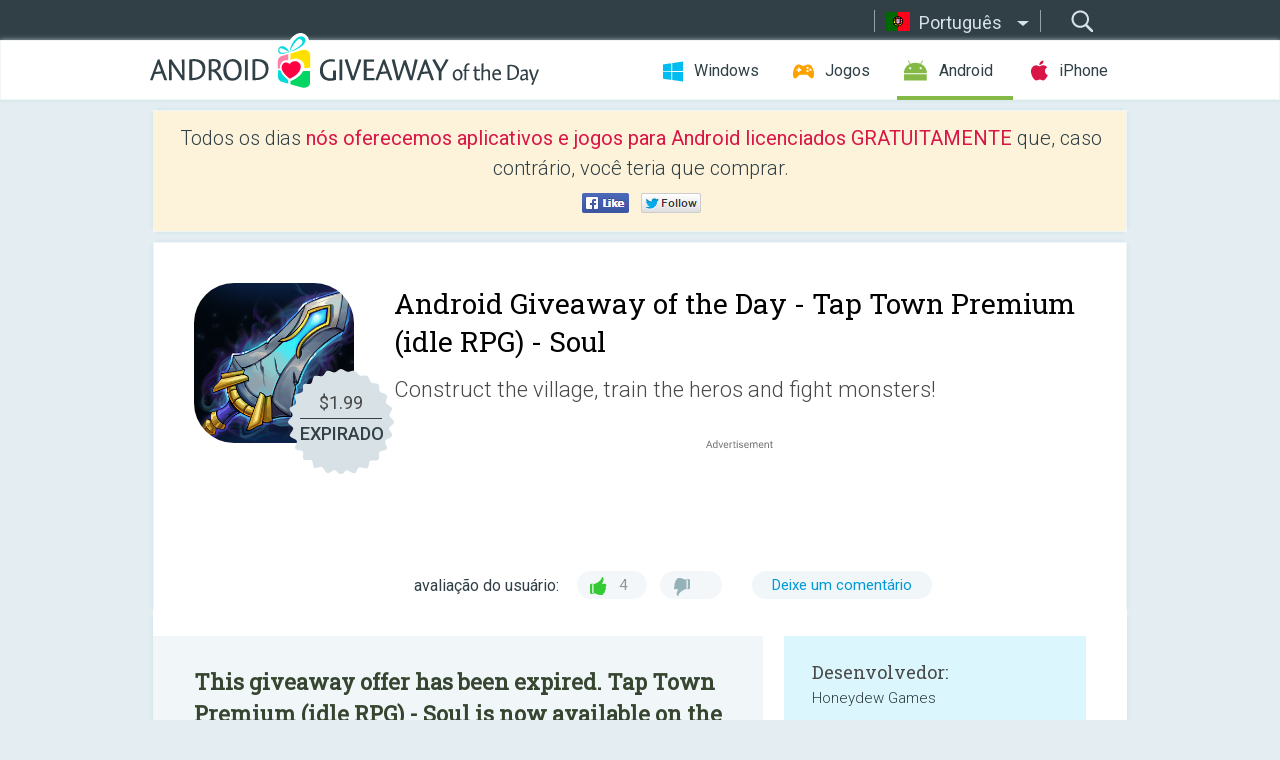

--- FILE ---
content_type: text/html; charset=utf-8
request_url: https://android.giveawayoftheday.com/tap-town-premium-idle-rpg-soul/?lang=pt-br
body_size: 9983
content:
<!DOCTYPE html>
<!--[if lt IE 7]>      <html class="no-js ielt10 ielt9 ielt8 ielt7" lang="pt"> <![endif]-->
<!--[if IE 7]>         <html class="no-js ie7 ielt10 ielt9 ielt8" lang="pt"> <![endif]-->
<!--[if IE 8]>         <html class="no-js ie8 ielt10 ielt9" lang="pt"> <![endif]-->
<!--[if IE 9]>         <html class="no-js ie9 ielt10" lang="pt"> <![endif]-->
<!--[if gt IE 10]><!--> <html class="no-js" lang="pt"> <!--<![endif]-->
<head>
        <script async src="https://www.googletagmanager.com/gtag/js?id=G-Z2EXT2LRNE"></script>
    <script>
        window.dataLayer = window.dataLayer || [];
        function gtag(){dataLayer.push(arguments);}
        gtag('js', new Date());

        gtag('config', 'G-Z2EXT2LRNE');
    </script>
                            <meta http-equiv="Content-Type" content="text/html; charset=UTF-8" />
            <meta http-equiv="X-UA-Compatible" content="IE=edge">
            <meta name="viewport" content="width=device-width">
            <meta name="format-detection" content="telephone=no">
                        <meta name="verify-v1" content="nKhoQtkI95aX3NsywlbsnmUuAaUMF+QPTdE0phYHyT8=" />
                    
    <meta name="description" content="Giveaway Android Diário - [Premium Benefits]▶▶▶ Start with 200 soul stones ◀◀◀ ▶▶▶ (The most important items!) ◀◀◀Free : https://goo.gl/Cf7cceThe pinnacle of Tap-based RPG game!Construct the village, train the heros and fight monsters!■■■■■Characteristics..." />
    <meta property="fb:app_id" content="200558050727877"/>
    <meta property="og:type" content="website"/>
    <meta property="og:url" content="https://android.giveawayoftheday.com/tap-town-premium-idle-rpg-soul/?lang=pt-br"/>
    <meta property="og:title" content=""/>
    <meta property="og:site_name" content="Giveaway of the Day"/>
    <meta property="og:image" content="https://android.giveawayoftheday.com/wp-content/plugins/gotd_googleplay_plugin/images/2020/03/com.honeydew.vip.herostores.soul_app_icon_1583498133.png"/>
    <meta property="og:description" content="[Premium Benefits]▶▶▶ Start with 200 soul stones ◀◀◀ ▶▶▶ (The most important items!) ◀◀◀Free : https://goo.gl/Cf7cceThe pinnacle of Tap-based RPG game!Construct..."/>

    <meta property="twitter:card" content="summary_large_image" />
    <meta property="twitter:site" content="@GiveawayotDay" />
    <meta property="twitter:url" content="https://android.giveawayoftheday.com/tap-town-premium-idle-rpg-soul/?lang=pt-br" />
    <meta property="twitter:title" content="Tap Town Premium (idle RPG) - Soul" />
    <meta property="twitter:description" content="Construct the village, train the heros and fight monsters!
" />
    <meta property="twitter:image" content="https://android.giveawayoftheday.com/wp-content/plugins/gotd_googleplay_plugin/images/2019/01/com.honeydew.vip.herostores.soul_Screenshot_1547467471.jpeg" />

                            <link rel="alternate" hreflang="en" href="https://android.giveawayoftheday.com/tap-town-premium-idle-rpg-soul/" type="text/html" />
                                <link rel="alternate" hreflang="es" href="https://android.giveawayoftheday.com/tap-town-premium-idle-rpg-soul/?lang=es" type="text/html" />
                                <link rel="alternate" hreflang="it" href="https://android.giveawayoftheday.com/tap-town-premium-idle-rpg-soul/?lang=it" type="text/html" />
                                <link rel="alternate" hreflang="de" href="https://android.giveawayoftheday.com/tap-town-premium-idle-rpg-soul/?lang=de" type="text/html" />
                                <link rel="alternate" hreflang="fr" href="https://android.giveawayoftheday.com/tap-town-premium-idle-rpg-soul/?lang=fr" type="text/html" />
                                <link rel="alternate" hreflang="pt" href="https://android.giveawayoftheday.com/tap-town-premium-idle-rpg-soul/?lang=pt-br" type="text/html" />
                                <link rel="alternate" hreflang="nl" href="https://android.giveawayoftheday.com/tap-town-premium-idle-rpg-soul/?lang=nl" type="text/html" />
                                <link rel="alternate" hreflang="ru" href="https://android.giveawayoftheday.com/tap-town-premium-idle-rpg-soul/?lang=ru" type="text/html" />
                                <link rel="alternate" hreflang="ja" href="https://android.giveawayoftheday.com/tap-town-premium-idle-rpg-soul/?lang=ja" type="text/html" />
                                <link rel="alternate" hreflang="tr" href="https://android.giveawayoftheday.com/tap-town-premium-idle-rpg-soul/?lang=tr" type="text/html" />
                                <link rel="alternate" hreflang="el" href="https://android.giveawayoftheday.com/tap-town-premium-idle-rpg-soul/?lang=el" type="text/html" />
                                <link rel="alternate" hreflang="ro" href="https://android.giveawayoftheday.com/tap-town-premium-idle-rpg-soul/?lang=ro" type="text/html" />
            
                 <link rel="stylesheet" href="https://android.giveawayoftheday.com/css/modal.css?v=1525361059" />
        
        <link href='https://fonts.googleapis.com/css?family=Roboto+Slab:400,300&amp;subset=latin' rel='stylesheet' type='text/css'>
        <link href='https://fonts.googleapis.com/css?family=Roboto:400,300,500,700,300italic&amp;subset=latin' rel='stylesheet' type='text/css'>
        <title>Giveaway of the Day para Android- Tap Town Premium (idle RPG) - Soul</title>
                    <link rel="stylesheet" href="https://android.giveawayoftheday.com/css/android/main.css?v=1553782962" />
                <link rel="shortcut icon" href="https://android.giveawayoftheday.com/images/favicon.ico" type="image/x-icon">
            <link rel="stylesheet" href="https://android.giveawayoftheday.com/css/android/post.css?v=1566991764" />
    <link rel="stylesheet" href="https://android.giveawayoftheday.com/css/android/banner.css?v=1455286791" />
    <link rel="stylesheet" href="https://android.giveawayoftheday.com/css/remodal.css?v=1451286268" />
    <link rel="stylesheet" href="https://android.giveawayoftheday.com/css/remodal-default-theme.css?v=1451286268" />
    <link rel="stylesheet" href="https://android.giveawayoftheday.com/css/fancybox.css?v=1453363896" />
        <!--[if lte IE 8]><link href="https://android.giveawayoftheday.com/css/ie8.css" rel="stylesheet" type="text/css" /><![endif]-->
        <script type="text/javascript">
                                </script>
                            <script src="https://ajax.googleapis.com/ajax/libs/jquery/1.10.1/jquery.min.js"></script>
                        <script src="https://android.giveawayoftheday.com/js/plugins.js?v=1485935778"></script>
            <script src="https://android.giveawayoftheday.com/js/script.js?v=1710757379"></script>

            <script>
                var common_actions_settings = {
                    search_url: 'https://android.giveawayoftheday.com/?lang=pt-br',
                    is_ie9: 0,
                    fb_app_id: '200558050727877',
                    project: 'android',
                    locale: 'pt',
                    safari_push: {
                        enabled: 0,
                        url: 'https://android.giveawayoftheday.com/safari_push?lang=pt-br',
                        website_uid: 'web.com.giveawayoftheday.www',
                        token_url: 'https://android.giveawayoftheday.com/safari_push/check-token?lang=pt-br',
                        enabled_subprojects: 0
                    }
                };
                jQuery(document).ready(function() {
                    common_actions.init(common_actions_settings);
                    achecker.init({
                        enabled: true,
                        from: 'gaotd_android',
                        is_mobile: false,
                        show_rest: false
                    });
                    away_bnr.init({
                        is_showed: false,
                        idle_interval: 3000,
                        enabled: 0
                    });
                });

                var text_counters = {hours: 'horas', mins: 'minutos', secs: 'segs', days: 'days'};
            </script>

                    <script>
            jQuery(document).ready(function () {
                getTopCloseOnload();
                makeFixedCloseOnload();
                jQuery(window).scroll(function () {
                    makeFixedCloseOnload();
                })
            });

            function makeFixedCloseOnload() {
                var close_onload = jQuery('.close_onload');
                if (close_onload.length == 0) return;
                var s = jQuery(window).scrollTop() + 20;
                if (s > jQuery('.giveaway_day').offset().top && s != 0) {
                    close_onload.addClass('fixed_closed_onload');
                    close_onload.css('left', jQuery('.wrapper').offset().left - 100)
                    close_onload.css('top', 20)
                }
                else {
                    if (close_onload.hasClass('fixed_closed_onload')) {
                        getTopCloseOnload();
                    }
                    close_onload.removeClass('fixed_closed_onload');
                    close_onload.css('left', '-100px');

                }
            }

            function getTopCloseOnload() {
                var close_onload = jQuery('.close_onload');
                if (close_onload.length == 0) return;
                var top = 0;
                close_onload.css('top',0);
                jQuery('.slogan').each(function () {
                    top = parseInt(close_onload.css('top'));
                    var $this = jQuery(this);
                    var h = parseInt($this.outerHeight());
                    if ($this.css('display') != 'none' && h != 0) {
                        var margin_bottom = parseInt($this.css('margin-bottom'));
                        top = top + margin_bottom + h;
                    }
                    close_onload.css('top', top);
                })
            }
        </script>
        
    <script>
        check_user_lang.lang_redirect = function() {
            if (getCookie('lang') == 1) {
                return;
            }
            var cookie_domain = this.conf.domain.replace(/:8080$/g, '');
            setCookie('lang', 1, {path: '/', expires: 24*60*60, domain: '.' + cookie_domain});
            var lang_regex = new RegExp("[\\?&]lang=([^&#]*)");
            var cur_lang = lang_regex.exec(window.location.search);
            cur_lang = cur_lang ? cur_lang[1] : 'en';
            if (cur_lang != 'en') {
                return;
            }
            var lang_domain = 'en';
            var subdomains = JSON.parse(this.conf.subdomains_json);
            jQuery.each(subdomains, function(url, lang) {
                if (navigator.language == lang['code'] || navigator.language.indexOf(lang['code']+'-') >= 0) {
                    lang_domain = url;
                }
            });

            if (lang_domain == cur_lang) {
                return;
            }

            location.href = document.location.protocol + '//android.' + this.conf.domain + '/' + (this.conf.path ? this.conf.path + '/' : '') + '?lang='+lang_domain;
        };
        common_actions_settings.twitter_acc = 'https://twitter.com/android_gotd';
    </script>

    <script type="text/javascript">
        (function($) {
            $(function() {
                post_actions.resizePostBlock = function(e) {
                    var margin_top = $('.requirements').outerHeight() + 20;
                    if(!Modernizr.mq('(min-width: 1036px)')) {
                        margin_top = '';
                    }
                    $('.offers').css('margin-top', margin_top);
                };
                post_actions.updateRequirements = function(e) {
                    return;
                }
                post_actions.init({
                    post_id: 3559,
                    is_active: 0,
                    vote: {
                        send_url: '/ajax/posts/vote/add'
                    },
                    negative_form: {
                        url: '/ajax/posts/vote/negative-form'
                    },
                    last_comments: {
                        send_url: '/ajax/posts/other-comments'
                    },
                    error_no_reason_text: 'Por favor, especifique pelo menos uma razão',
                    error_no_description_text: 'Por favor, preencha o formulário e explique o motivo.'
                });
                comments_actions.init({
                    post_id: 3559,
                    lang_id: 6,
                    vote_url: '/ajax/comments/vote/add',
                    add_comment_url: '/ajax/comments/add',
                    reply_text: 'Responder',
                    cancel_text: 'Cancelar',
                    no_fields_text: 'Os campos obrigatórios estão vazios.',
                    fb_app_id: '200558050727877',
                    show_fb_comments: false,
                    lang: 'pt',
                    fb_comm_url: '/ajax/comments/fb-event'
                });
                check_user_lang.init({
                    is_lang_redirect: 1,
                    subdomains_json: '{"en":{"code":"en","name":"English"},"es":{"code":"es","name":"Espa\u00f1ol"},"it":{"code":"it","name":"Italiano"},"de":{"code":"de","name":"Deutsch"},"fr":{"code":"fr","name":"Fran\u00e7ais"},"pt-br":{"code":"pt","name":"Portugu\u00eas"},"nl":{"code":"nl","name":"Nederlands"},"ru":{"code":"ru","name":"\u0420\u0443\u0441\u0441\u043a\u0438\u0439"},"ja":{"code":"ja","name":"\u65e5\u672c\u8a9e"},"tr":{"code":"tr","name":"T\u00fcrk\u00e7e"},"el":{"code":"el","name":"\u0395\u03bb\u03bb\u03b7\u03bd\u03b9\u03ba\u03ac"},"ro":{"code":"ro","name":"Rom\u00e2n\u0103"}}',
                    domain: 'giveawayoftheday.com',
                    path: 'tap-town-premium-idle-rpg-soul'
                });
                                    downloadShareForm.fbInit('200558050727877');
                                var countdown_until = new Date('17 January 2026 08:00:00');
                gaotd_countdown.render('.giveaway_counter', countdown_until, text_counters);
                                                                                                                                                    $('.download_logging').click(function() {
                                    });
                                            });
        })(jQuery);

    </script>
    <script src="https://android.giveawayoftheday.com/js/jquery.fancybox.pack.js?v=1451286268"></script>
    <script>
        jQuery(document).ready(function() {
                jQuery(".screenshot_image").fancybox({
                    padding : 0,
                    centerOnScroll : true,
                    type : 'image',
                    openEffect	: 'elastic',
                    closeEffect	: 'elastic',
                    helpers : {
                        title : {type : 'outside'},
                        overlay: {locked: false}
                    },
                    'beforeLoad': function () {
                        if (window.addEventListener) {
                            window.addEventListener('DOMMouseScroll', wheel, false);
                        }
                        window.onmousewheel = document.onmousewheel = wheel;
                        var keys = [37, 38, 39, 40];
                        document.onkeydown = function (e) {
                            for (var i = keys.length; i--;) {
                                if (e.keyCode === keys[i]) {
                                    preventDefault(e);
                                    return;
                                }
                            }
                        };
                    },
                    'afterClose': function () {
                        if (window.removeEventListener) {
                            window.removeEventListener('DOMMouseScroll', wheel, false);
                        }
                        window.onmousewheel = document.onmousewheel = document.onkeydown = null;
                    }
                });
            }
        );
        /* fancybox no scroll helpers */

        function preventDefault(e) {
            e = e || window.event;
            if (e.preventDefault) e.preventDefault();
            e.returnValue = false;
        }

        function wheel(e) {
            preventDefault(e);
        }
    </script>
                                    <script  src="https://android.giveawayoftheday.com/widget.php?url=https%3A%2F%2Fandroid.giveawayoftheday.com%2Ftap-town-premium-idle-rpg-soul%2F%3Flang%3Dpt-br"></script>
    </head>
<body class="past pt">
<div class="st-container">
    <div class="st-pusher">
        <div class="top_head">
            <div class="width">
                <div class="header_search">
                    <div class="inputbox_wrap">
                        <input type="text" placeholder="Pesquisar" class="inputbox" />
                    </div>
                    <div class="submit_wrap">
                        <input type="submit" class="button" value="Pesquisar" />
                    </div>
                </div>
                                    <div class="header_lang">
                        <div class="curr_lang ieb">
                            <span class="pt">Português</span>
                        </div>
                        <ul class="menu languages">
                                                                    <li><a class="en" href="https://android.giveawayoftheday.com/tap-town-premium-idle-rpg-soul/" hreflang="en">English</a></li>
                                                            <li><a class="es" href="https://android.giveawayoftheday.com/tap-town-premium-idle-rpg-soul/?lang=es" hreflang="es">Español</a></li>
                                                            <li><a class="it" href="https://android.giveawayoftheday.com/tap-town-premium-idle-rpg-soul/?lang=it" hreflang="it">Italiano</a></li>
                                                            <li><a class="de" href="https://android.giveawayoftheday.com/tap-town-premium-idle-rpg-soul/?lang=de" hreflang="de">Deutsch</a></li>
                                                            <li><a class="fr" href="https://android.giveawayoftheday.com/tap-town-premium-idle-rpg-soul/?lang=fr" hreflang="fr">Français</a></li>
                                                                        <li><a class="nl" href="https://android.giveawayoftheday.com/tap-town-premium-idle-rpg-soul/?lang=nl" hreflang="nl">Nederlands</a></li>
                                                            <li><a class="ru" href="https://android.giveawayoftheday.com/tap-town-premium-idle-rpg-soul/?lang=ru" hreflang="ru">Русский</a></li>
                                                            <li><a class="ja" href="https://android.giveawayoftheday.com/tap-town-premium-idle-rpg-soul/?lang=ja" hreflang="ja">日本語</a></li>
                                                            <li><a class="tr" href="https://android.giveawayoftheday.com/tap-town-premium-idle-rpg-soul/?lang=tr" hreflang="tr">Türkçe</a></li>
                                                            <li><a class="el" href="https://android.giveawayoftheday.com/tap-town-premium-idle-rpg-soul/?lang=el" hreflang="el">Ελληνικά</a></li>
                                                            <li><a class="ro" href="https://android.giveawayoftheday.com/tap-town-premium-idle-rpg-soul/?lang=ro" hreflang="ro">Română</a></li>
                                                </ul>
                    </div>
                            </div>
        </div>
        <div class="header cf">
            <div class="width">
                                    <div class="header_side">
                        <div class="header_nav_trig"></div>
                        <nav class="header_nav">
                            <ul class="menu">
                                <li class="w ">
                                    <a href="https://pt.giveawayoftheday.com/">Windows</a>
                                </li>
                                <li class="g ">
                                    <a href="https://game.giveawayoftheday.com/">Jogos</a>
                                </li>
                                <li class="a active">
                                    <a href="https://android.giveawayoftheday.com/?lang=pt-br">Android</a>
                                </li>
                                <li class="i ">
                                    <a href="https://iphone.giveawayoftheday.com/?lang=pt-br">iPhone</a>
                                </li>
                            </ul>
                        </nav>
                                                    <div class="language">
                                <label>Your language:</label>
                                <select>
                                                            <option value="https://android.giveawayoftheday.com/tap-town-premium-idle-rpg-soul/" >English</option>
                                <option value="https://android.giveawayoftheday.com/tap-town-premium-idle-rpg-soul/?lang=es" >Español</option>
                                <option value="https://android.giveawayoftheday.com/tap-town-premium-idle-rpg-soul/?lang=it" >Italiano</option>
                                <option value="https://android.giveawayoftheday.com/tap-town-premium-idle-rpg-soul/?lang=de" >Deutsch</option>
                                <option value="https://android.giveawayoftheday.com/tap-town-premium-idle-rpg-soul/?lang=fr" >Français</option>
                                <option value="https://android.giveawayoftheday.com/tap-town-premium-idle-rpg-soul/?lang=pt-br" selected>Português</option>
                                <option value="https://android.giveawayoftheday.com/tap-town-premium-idle-rpg-soul/?lang=nl" >Nederlands</option>
                                <option value="https://android.giveawayoftheday.com/tap-town-premium-idle-rpg-soul/?lang=ru" >Русский</option>
                                <option value="https://android.giveawayoftheday.com/tap-town-premium-idle-rpg-soul/?lang=ja" >日本語</option>
                                <option value="https://android.giveawayoftheday.com/tap-town-premium-idle-rpg-soul/?lang=tr" >Türkçe</option>
                                <option value="https://android.giveawayoftheday.com/tap-town-premium-idle-rpg-soul/?lang=el" >Ελληνικά</option>
                                <option value="https://android.giveawayoftheday.com/tap-town-premium-idle-rpg-soul/?lang=ro" >Română</option>
                                            </select>
                                <span>&#9660;</span>
                            </div>
                                            </div>
                    <a href="https://android.giveawayoftheday.com/?lang=pt-br" class="header_logo"></a>
                                                </div>
        </div><!-- .header-->

                <div class="modal" style="display: none;" id="modal_chrome_notif">
    <div class="modal_bg"></div>
    <div class="wrapper_modal modal_notification">
        <div class="table-cell">
            <div class="block_push p">
                <a href="#" class="close_btn" id="close_btn_modal_chrome"></a>
                <p>
                    Never miss all the cool giveaways:<br>
                    get notifications in your browser!
                </p>
                <div class="button_wrapper">
                    <a href="#" class="grey btn" id="no_btn_modal_chrome">No, thanks</a>
                    <a href="#" class="blue btn" id="yes_btn_modal_chrome">Yes, I'd like to</a>
                </div>
            </div>
                        </div>
    </div>
</div>
        <div class="wrapper width">
                        <div class="middle cf">
                    <div class="middle cf">
        <div class="col2 slogan jus">
    <p>Todos os dias <b>nós oferecemos aplicativos e jogos para Android licenciados GRATUITAMENTE</b> que, caso contrário, você teria que comprar.</p>

    <ul class="like_block_rendered">

        <li class="like_block_fb_c">
            <div class="like_block_fb" title="Like" onmousemove="common_actions.showSocialFbLikeButton(event)">
			</div>
        </li>
        <li class="like_block_tw_c">
            <div class="like_block_tw" title="Like" onmousemove="common_actions.showSocialTwLikeButton(event)">
			</div>
        </li>
    </ul>

</div>        <div class="col1 giveaway_day">
            <div class="giveaway_wrap cf">
                <div class="giveaway_img">                     <img src="https://android.giveawayoftheday.com/wp-content/plugins/gotd_googleplay_plugin/images/2020/03/com.honeydew.vip.herostores.soul_app_icon_1583498133.png" alt="Tap Town Premium (idle RPG) - Soul Giveaway" >
                    <div class="giveaway_label">
                        <a href="/download/?id=3559&amp;source=site" class="label_link download_logging"></a>
                        <div class="old_price">
                            $1.99
                        </div>
                        <div class="free">
                                                            EXPIRADO
                                                    </div>
                    </div>
                </div>
                <div class="over">
                    <div class="giveaway_title">
                        <h1>Android Giveaway of the Day&nbsp;- <span>Tap Town Premium (idle RPG) - Soul</span></h1>
                    </div>
                    <div class="giveaway_descr"> Construct the village, train the heros and fight monsters!</div>
                    <a href="/download/?id=3559&amp;source=site" class="second_btn download_logging"><span class="old_price">$1.99</span>
                                                    EXPIRADO
                                            </a>
                </div>
                <div class="top_ab aa-728">
                    <script async src="//pagead2.googlesyndication.com/pagead/js/adsbygoogle.js"></script>
        <!-- Android GOTD Responsive / Product Page ATF -->
        <ins class="adsbygoogle a_block_top"
             style="display:block"
             data-ad-client="ca-pub-5954465348452390"
             data-ad-slot="2064525062"
             data-ad-format="fluid"></ins>
        <script>
            (adsbygoogle = window.adsbygoogle || []).push({});
        </script>
    </div>
                <div class="wrapper_v">
                    <span class="wrap_votes disabled ">
    <span class="text">avaliação do usuário:</span>
                <span class="positive">4</span>
    <span class="negative"></span>
            <span class="wrap_count">
        <a href="#comments">
                            Deixe um comentário                    </a>
    </span>

    </span>                                    </div>
            </div>
        </div>

        

        <div class="col1 wrap_content">
            <div class="left_col">
                                <div class="col2-1 col-r timer">
                    <div class="left">
                        <p><b>This giveaway offer has been expired. Tap Town Premium (idle RPG) - Soul  is now available on the regular basis.</b></p>
                    </div>
                    <div class="wrap_links">
                        <a href="/download/?id=3559&amp;source=site" class="download_btn download_logging" target="_blank">
                            Baixe o <span>Tap Town Premium (idle RPG) - Soul</span>
                        </a>
                    </div>
                </div>
                                <div class="wrapper_screens">
                                            <a rel="gallery" class="screenshot_image" href="https://android.giveawayoftheday.com/wp-content/plugins/gotd_googleplay_plugin/images/2019/01/com.honeydew.vip.herostores.soul_Screenshot_1547467471.jpeg"><img src="https://android.giveawayoftheday.com/wp-content/plugins/gotd_googleplay_plugin/images/2019/01/com.honeydew.vip.herostores.soul_Screenshot_1547467471.jpeg" alt="" /></a>
                                            <a rel="gallery" class="screenshot_image" href="https://android.giveawayoftheday.com/wp-content/plugins/gotd_googleplay_plugin/images/2019/01/com.honeydew.vip.herostores.soul_Screenshot_1547467474.jpeg"><img src="https://android.giveawayoftheday.com/wp-content/plugins/gotd_googleplay_plugin/images/2019/01/com.honeydew.vip.herostores.soul_Screenshot_1547467474.jpeg" alt="" /></a>
                                            <a rel="gallery" class="screenshot_image" href="https://android.giveawayoftheday.com/wp-content/plugins/gotd_googleplay_plugin/images/2019/01/com.honeydew.vip.herostores.soul_Screenshot_1547467476.jpeg"><img src="https://android.giveawayoftheday.com/wp-content/plugins/gotd_googleplay_plugin/images/2019/01/com.honeydew.vip.herostores.soul_Screenshot_1547467476.jpeg" alt="" /></a>
                                            <a rel="gallery" class="screenshot_image" href="https://android.giveawayoftheday.com/wp-content/plugins/gotd_googleplay_plugin/images/2019/01/com.honeydew.vip.herostores.soul_Screenshot_1547467478.jpeg"><img src="https://android.giveawayoftheday.com/wp-content/plugins/gotd_googleplay_plugin/images/2019/01/com.honeydew.vip.herostores.soul_Screenshot_1547467478.jpeg" alt="" /></a>
                                            <a rel="gallery" class="screenshot_image" href="https://android.giveawayoftheday.com/wp-content/plugins/gotd_googleplay_plugin/images/2019/01/com.honeydew.vip.herostores.soul_Screenshot_1547467480.jpeg"><img src="https://android.giveawayoftheday.com/wp-content/plugins/gotd_googleplay_plugin/images/2019/01/com.honeydew.vip.herostores.soul_Screenshot_1547467480.jpeg" alt="" /></a>
                                            <a rel="gallery" class="screenshot_image" href="https://android.giveawayoftheday.com/wp-content/plugins/gotd_googleplay_plugin/images/2019/01/com.honeydew.vip.herostores.soul_Screenshot_1547467482.jpeg"><img src="https://android.giveawayoftheday.com/wp-content/plugins/gotd_googleplay_plugin/images/2019/01/com.honeydew.vip.herostores.soul_Screenshot_1547467482.jpeg" alt="" /></a>
                                    </div>
                <div class="col1 prog_descr">
                    <div class="center_ab aa-300">
                    <script async src="//pagead2.googlesyndication.com/pagead/js/adsbygoogle.js"></script>
        <!-- Android GOTD Responsive / Product Page BTF -->
        <ins class="adsbygoogle a_block_center"
             style="display:block"
             data-ad-client="ca-pub-5954465348452390"
             data-ad-slot="5017991465"
             data-ad-format="fluid"></ins>
        <script>
            (adsbygoogle = window.adsbygoogle || []).push({});
        </script>
    </div>
                    <p>[Premium Benefits]</p>
<p>▶▶▶ Start with 200 soul stones ◀◀◀ <br />▶▶▶ (The most important items!) ◀◀◀</p>
<p>Free : https://goo.gl/Cf7cce</p>
<p>The pinnacle of Tap-based RPG game!<br />Construct the village, train the heros and fight monsters!</p>
<p>■■■■■Characteristics of the game■■■■■</p>
<p>▶A variety of fascinating heros◀<br />-Collect diverse heros of many jobs<br />-Raise your own heros and see them grow on and on <br />-Seize the fierce monsters with my powerful heros. </p>
<p>▶Unique village of my own◀<br />-Have fun decorating the village of my own with a variety of items<br />-Consider how to be more effective arranging the structures<br />-Enjoy seeing your vaillage flourish on and on</p>
<p>▶Dungeons full of diversity◀<br />-Defend endless monsters!<br />-A variety of decoration and buff for monster hunting<br />-A hot battle between heros and monsters. Who will be the final winner? </p>
<p>▶The tower of challenge awakening your heart!◀<br />-Heros vs. Heros!! Test their power!<br />-Overwhelming rewards and insurmountable thrill!<br />-Try right now!</p>
<p>▶ Hero Defense Challenge Top! ◀<br />- Where to test for strength!<br />- Heroes vs Heroes The bout of town pride!</p>
<p>▶ World Raid to fight a powerful dragon! ◀<br />- Hunting various dragons to the target!<br />- A powerful ranking system that confronts users around the world !!</p>

                </div>

                <div class="col2-2 col-r requirements">
                    <h3>Desenvolvedor:</h3>
                                        <p>Honeydew Games</p>
                    <h3>Categoria:</h3>
                    <p>Simulation</p>
                    <h3>Versão:</h3>
                    <p>1.0.2</p>
                    <h3>Tamanho:</h3>
                    <p>66M</p>
                    <h3>Avaliação:</h3>
                    <p>Everyone</p>
                    <h3>Compatibilidade:</h3>
                    <p>4.1 and up</p>
                </div>

                
                <div class="col1 comments  no-fb-com" id="comment_conteiner">
    <div class="wrap_comments" id="comments">

        <h2>Comentáriosrios do Tap Town Premium (idle RPG) - Soul</h2>

                <div class="rate_thx">
            <span>Thank you for voting!</span><br>Please add a comment explaining the reason behind your vote.
        </div>
        
        
                <div class="wrap_form">
            <div>
                                                <div class="comments_error pink"></div>
                                <form method="post" id="comment_form">
                    <input type="hidden" name="parent" value="0" id="comment_parent">
                    <input type="hidden" name="reply" value="0" id="comment_reply">
                    <div class="top_wrap first">
                        <input type="text" name="name" placeholder="Nome*" value="">
                    </div>
                    <div class="top_wrap second">
                        <input type="text" name="email" placeholder="Email* (não será publicado)" value="">
                    </div>
                                        <textarea name="content" placeholder="Adicionar comentário..."></textarea>

                    <div class="comments-replies-notice">
                        <input type="checkbox" id="replies_notice" name="replies_notice" value="1" class="custom-checkbox" checked>
                        <label for="replies_notice" class="custom-checkbox">
                            Notificar-me de respostas de outros usuários.
                        </label>
                    </div>

                       
                    <div id="googlerecaptcha" style="margin-bottom:20px; display: none;"></div>
                    <script src="https://www.google.com/recaptcha/api.js?hl=pt&render=explicit" async defer></script>
                    <script type="text/javascript">                 
                    var renderRecaptcha = function() {
                            grecaptcha.render('googlerecaptcha', {
                              'sitekey' : ''
                            });
                          };    
                    </script>                                        
                                           
                    <input type="submit" value="Enviar comentário">
                    <div class="comment_form_loading"></div>
                </form>
                            </div>
        </div>
                
                            

                
        <div id="comments_container">
                    </div>
        
        
          

            </div>

    </div>
            </div>
            <div class="right_col">
                <div class="col2 offers">
                        <div id="giveaway_termswidget"></div>
                                        <div class="col2-2 col-r download download_win ">
                                                    <span class="lbl"><span class="light_blue">Windows</span> Giveaway of the Day</span>
                            <div>
                                <div class="giveaway_img">
                                    <img src="https://giveawayoftheday.com/wp-content/uploads/2025/09/b0ab48953225673482c8a79a48284bc6.png" class="icon120" alt="">
                                    <div class="giveaway_label">
                                        <a href="https://pt.giveawayoftheday.com/ashampoo-home-design-10/" class="label_link"></a>
                                        <div class="old_price">$50.00</div>
                                        <div class="free">
                                                                                            <span class="big">grátis</span> hoje
                                                                                    </div>
                                    </div>
                                </div>
                                <div class="over">
                                    <div class="giveaway_title">
                                        <a href="https://pt.giveawayoftheday.com/ashampoo-home-design-10/">Ashampoo Home Design 10</a>
                                    </div>
                                    <div class="giveaway_descr">Projete, expanda e mobilie com esta ferramenta de planejamento residencial em 3D!</div>
                                </div>
                                <div class="giveaway_counter"></div>
                                <div class="giveaway_buttons">
                                    <a href="https://pt.giveawayoftheday.com/ashampoo-home-design-10/" class="proceed">Ir para a página de download</a>
                                </div>
                            </div>
                                            </div>
                </div>
            </div>
        </div>
    </div>

            <div class="col1 wrap_goto">
                            <a href="https://android.giveawayoftheday.com/soul-warrior-sword-and-magic-rpg-adventure/?lang=pt-br" class="link_prev">&#171;&nbsp;Soul Warrior: Sword and Magic - RPG Adventure</a>
                                        <a href="https://android.giveawayoftheday.com/sword-knights-idle-rpg-magic/?lang=pt-br" class="link_next">Sword Knights : Idle RPG (Magic)&nbsp;&#187;</a>
                    </div>
    
    <div data-remodal-id="modal">
        <button data-remodal-action="close" class="remodal-close"></button>
        <div id="remodal-content"></div>
    </div>

                               </div><!-- .middle-->
            <div class="footer cf">
                    <nav class="footer_nav">
        <ul class="menu jus">
            <li><a href="https://android.giveawayoftheday.com/">Início</a></li>
            <li><a href="https://android.giveawayoftheday.com/submit-your-app/">Para programadores</a></li>
            <li><a href="#" class="call_subscribe_form">Increver-se</a></li>
            <li><a href="https://www.giveawayoftheday.com/about/contact/">Formulário de contato</a></li>
            <li><a href="https://www.giveawayoftheday.com/forums/">Fóruns</a></li>
            <li><a href="https://blog.giveawayoftheday.com/">Blog</a></li>
        </ul>
    </nav>
    <div class="row">
        <div class="col2 social">
            <ul class="menu menu_rss">
                <li><a href="https://android.giveawayoftheday.com/feed/?lang=pt-br" class="rss ieb">Feed RSS</a></li>
                <li><a href="https://android.giveawayoftheday.com/comments/feed/?lang=pt-br" class="rss ieb">RSS Feed de Comentários</a></li>
            </ul>
            <ul class="menu menu_social">
                <li><a href="https://www.facebook.com/giveawayotday/" class="fb ieb">Siga-nos no Facebook</a></li>
            </ul>
        </div>
        <div class="col1 copyright">
            <p>&copy; 2006 - 2026 <a href="https://www.giveawayoftheday.com/">giveawayoftheday.com</a>. <span>Todos os direitos reservados.</span> Patente Pendente.</p>
        </div>
    </div>
            </div><!-- .footer -->
        </div><!-- .wrapper -->
    </div>
</div>
        <script type="text/javascript">
    document.write("<img src='https://www.giveawayoftheday.com/log.php?id=2969,7241,7246&r=" + Math.round(100000 * Math.random()) + "' class='absolute'/>");
</script>
    <script>
        (function($) {
            $(function() {
                subscribe_popup_form.init({
                    form_url: '/posts/mailing/subscribe?lang=pt',
                    subscribe: {url: '/ajax/posts/mailing/subscribe'}
                });
            });
        })(jQuery);
    </script>
</body>
</html>


--- FILE ---
content_type: text/html; charset=utf-8
request_url: https://www.google.com/recaptcha/api2/aframe
body_size: -88
content:
<!DOCTYPE HTML><html><head><meta http-equiv="content-type" content="text/html; charset=UTF-8"></head><body><script nonce="_x2Y1rWN3gPAv3hgrgl24A">/** Anti-fraud and anti-abuse applications only. See google.com/recaptcha */ try{var clients={'sodar':'https://pagead2.googlesyndication.com/pagead/sodar?'};window.addEventListener("message",function(a){try{if(a.source===window.parent){var b=JSON.parse(a.data);var c=clients[b['id']];if(c){var d=document.createElement('img');d.src=c+b['params']+'&rc='+(localStorage.getItem("rc::a")?sessionStorage.getItem("rc::b"):"");window.document.body.appendChild(d);sessionStorage.setItem("rc::e",parseInt(sessionStorage.getItem("rc::e")||0)+1);localStorage.setItem("rc::h",'1768594063489');}}}catch(b){}});window.parent.postMessage("_grecaptcha_ready", "*");}catch(b){}</script></body></html>